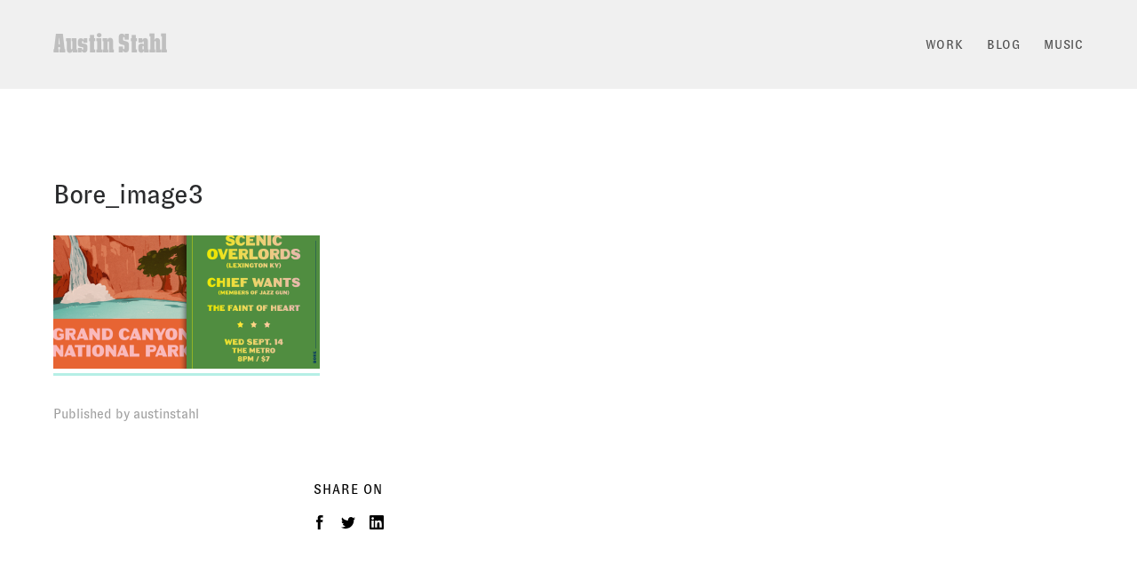

--- FILE ---
content_type: text/html; charset=UTF-8
request_url: https://www.austinstahl.com/bore_image3
body_size: 13147
content:
<!DOCTYPE html>
<html lang="en-US" data-semplice="4.4.10">
	<head>
		<meta charset="UTF-8" />
		<meta name="viewport" content="width=device-width, initial-scale=1.0, maximum-scale=1.0" />
		<title>Bore_image3 - Austin Stahl</title>
<meta name='robots' content='max-image-preview:large' />
<link rel='dns-prefetch' href='//stats.wp.com' />
<link rel='dns-prefetch' href='//v0.wordpress.com' />
<link rel='preconnect' href='//i0.wp.com' />
<link rel='preconnect' href='//c0.wp.com' />
<link rel="alternate" title="oEmbed (JSON)" type="application/json+oembed" href="https://www.austinstahl.com/wp-json/oembed/1.0/embed?url=https%3A%2F%2Fwww.austinstahl.com%2Fbore_image3" />
<link rel="alternate" title="oEmbed (XML)" type="text/xml+oembed" href="https://www.austinstahl.com/wp-json/oembed/1.0/embed?url=https%3A%2F%2Fwww.austinstahl.com%2Fbore_image3&#038;format=xml" />
<style id='wp-img-auto-sizes-contain-inline-css' type='text/css'>
img:is([sizes=auto i],[sizes^="auto," i]){contain-intrinsic-size:3000px 1500px}
/*# sourceURL=wp-img-auto-sizes-contain-inline-css */
</style>
<style id='wp-emoji-styles-inline-css' type='text/css'>

	img.wp-smiley, img.emoji {
		display: inline !important;
		border: none !important;
		box-shadow: none !important;
		height: 1em !important;
		width: 1em !important;
		margin: 0 0.07em !important;
		vertical-align: -0.1em !important;
		background: none !important;
		padding: 0 !important;
	}
/*# sourceURL=wp-emoji-styles-inline-css */
</style>
<style id='wp-block-library-inline-css' type='text/css'>
:root{--wp-block-synced-color:#7a00df;--wp-block-synced-color--rgb:122,0,223;--wp-bound-block-color:var(--wp-block-synced-color);--wp-editor-canvas-background:#ddd;--wp-admin-theme-color:#007cba;--wp-admin-theme-color--rgb:0,124,186;--wp-admin-theme-color-darker-10:#006ba1;--wp-admin-theme-color-darker-10--rgb:0,107,160.5;--wp-admin-theme-color-darker-20:#005a87;--wp-admin-theme-color-darker-20--rgb:0,90,135;--wp-admin-border-width-focus:2px}@media (min-resolution:192dpi){:root{--wp-admin-border-width-focus:1.5px}}.wp-element-button{cursor:pointer}:root .has-very-light-gray-background-color{background-color:#eee}:root .has-very-dark-gray-background-color{background-color:#313131}:root .has-very-light-gray-color{color:#eee}:root .has-very-dark-gray-color{color:#313131}:root .has-vivid-green-cyan-to-vivid-cyan-blue-gradient-background{background:linear-gradient(135deg,#00d084,#0693e3)}:root .has-purple-crush-gradient-background{background:linear-gradient(135deg,#34e2e4,#4721fb 50%,#ab1dfe)}:root .has-hazy-dawn-gradient-background{background:linear-gradient(135deg,#faaca8,#dad0ec)}:root .has-subdued-olive-gradient-background{background:linear-gradient(135deg,#fafae1,#67a671)}:root .has-atomic-cream-gradient-background{background:linear-gradient(135deg,#fdd79a,#004a59)}:root .has-nightshade-gradient-background{background:linear-gradient(135deg,#330968,#31cdcf)}:root .has-midnight-gradient-background{background:linear-gradient(135deg,#020381,#2874fc)}:root{--wp--preset--font-size--normal:16px;--wp--preset--font-size--huge:42px}.has-regular-font-size{font-size:1em}.has-larger-font-size{font-size:2.625em}.has-normal-font-size{font-size:var(--wp--preset--font-size--normal)}.has-huge-font-size{font-size:var(--wp--preset--font-size--huge)}.has-text-align-center{text-align:center}.has-text-align-left{text-align:left}.has-text-align-right{text-align:right}.has-fit-text{white-space:nowrap!important}#end-resizable-editor-section{display:none}.aligncenter{clear:both}.items-justified-left{justify-content:flex-start}.items-justified-center{justify-content:center}.items-justified-right{justify-content:flex-end}.items-justified-space-between{justify-content:space-between}.screen-reader-text{border:0;clip-path:inset(50%);height:1px;margin:-1px;overflow:hidden;padding:0;position:absolute;width:1px;word-wrap:normal!important}.screen-reader-text:focus{background-color:#ddd;clip-path:none;color:#444;display:block;font-size:1em;height:auto;left:5px;line-height:normal;padding:15px 23px 14px;text-decoration:none;top:5px;width:auto;z-index:100000}html :where(.has-border-color){border-style:solid}html :where([style*=border-top-color]){border-top-style:solid}html :where([style*=border-right-color]){border-right-style:solid}html :where([style*=border-bottom-color]){border-bottom-style:solid}html :where([style*=border-left-color]){border-left-style:solid}html :where([style*=border-width]){border-style:solid}html :where([style*=border-top-width]){border-top-style:solid}html :where([style*=border-right-width]){border-right-style:solid}html :where([style*=border-bottom-width]){border-bottom-style:solid}html :where([style*=border-left-width]){border-left-style:solid}html :where(img[class*=wp-image-]){height:auto;max-width:100%}:where(figure){margin:0 0 1em}html :where(.is-position-sticky){--wp-admin--admin-bar--position-offset:var(--wp-admin--admin-bar--height,0px)}@media screen and (max-width:600px){html :where(.is-position-sticky){--wp-admin--admin-bar--position-offset:0px}}

/*# sourceURL=wp-block-library-inline-css */
</style><style id='global-styles-inline-css' type='text/css'>
:root{--wp--preset--aspect-ratio--square: 1;--wp--preset--aspect-ratio--4-3: 4/3;--wp--preset--aspect-ratio--3-4: 3/4;--wp--preset--aspect-ratio--3-2: 3/2;--wp--preset--aspect-ratio--2-3: 2/3;--wp--preset--aspect-ratio--16-9: 16/9;--wp--preset--aspect-ratio--9-16: 9/16;--wp--preset--color--black: #000000;--wp--preset--color--cyan-bluish-gray: #abb8c3;--wp--preset--color--white: #ffffff;--wp--preset--color--pale-pink: #f78da7;--wp--preset--color--vivid-red: #cf2e2e;--wp--preset--color--luminous-vivid-orange: #ff6900;--wp--preset--color--luminous-vivid-amber: #fcb900;--wp--preset--color--light-green-cyan: #7bdcb5;--wp--preset--color--vivid-green-cyan: #00d084;--wp--preset--color--pale-cyan-blue: #8ed1fc;--wp--preset--color--vivid-cyan-blue: #0693e3;--wp--preset--color--vivid-purple: #9b51e0;--wp--preset--gradient--vivid-cyan-blue-to-vivid-purple: linear-gradient(135deg,rgb(6,147,227) 0%,rgb(155,81,224) 100%);--wp--preset--gradient--light-green-cyan-to-vivid-green-cyan: linear-gradient(135deg,rgb(122,220,180) 0%,rgb(0,208,130) 100%);--wp--preset--gradient--luminous-vivid-amber-to-luminous-vivid-orange: linear-gradient(135deg,rgb(252,185,0) 0%,rgb(255,105,0) 100%);--wp--preset--gradient--luminous-vivid-orange-to-vivid-red: linear-gradient(135deg,rgb(255,105,0) 0%,rgb(207,46,46) 100%);--wp--preset--gradient--very-light-gray-to-cyan-bluish-gray: linear-gradient(135deg,rgb(238,238,238) 0%,rgb(169,184,195) 100%);--wp--preset--gradient--cool-to-warm-spectrum: linear-gradient(135deg,rgb(74,234,220) 0%,rgb(151,120,209) 20%,rgb(207,42,186) 40%,rgb(238,44,130) 60%,rgb(251,105,98) 80%,rgb(254,248,76) 100%);--wp--preset--gradient--blush-light-purple: linear-gradient(135deg,rgb(255,206,236) 0%,rgb(152,150,240) 100%);--wp--preset--gradient--blush-bordeaux: linear-gradient(135deg,rgb(254,205,165) 0%,rgb(254,45,45) 50%,rgb(107,0,62) 100%);--wp--preset--gradient--luminous-dusk: linear-gradient(135deg,rgb(255,203,112) 0%,rgb(199,81,192) 50%,rgb(65,88,208) 100%);--wp--preset--gradient--pale-ocean: linear-gradient(135deg,rgb(255,245,203) 0%,rgb(182,227,212) 50%,rgb(51,167,181) 100%);--wp--preset--gradient--electric-grass: linear-gradient(135deg,rgb(202,248,128) 0%,rgb(113,206,126) 100%);--wp--preset--gradient--midnight: linear-gradient(135deg,rgb(2,3,129) 0%,rgb(40,116,252) 100%);--wp--preset--font-size--small: 13px;--wp--preset--font-size--medium: 20px;--wp--preset--font-size--large: 36px;--wp--preset--font-size--x-large: 42px;--wp--preset--spacing--20: 0.44rem;--wp--preset--spacing--30: 0.67rem;--wp--preset--spacing--40: 1rem;--wp--preset--spacing--50: 1.5rem;--wp--preset--spacing--60: 2.25rem;--wp--preset--spacing--70: 3.38rem;--wp--preset--spacing--80: 5.06rem;--wp--preset--shadow--natural: 6px 6px 9px rgba(0, 0, 0, 0.2);--wp--preset--shadow--deep: 12px 12px 50px rgba(0, 0, 0, 0.4);--wp--preset--shadow--sharp: 6px 6px 0px rgba(0, 0, 0, 0.2);--wp--preset--shadow--outlined: 6px 6px 0px -3px rgb(255, 255, 255), 6px 6px rgb(0, 0, 0);--wp--preset--shadow--crisp: 6px 6px 0px rgb(0, 0, 0);}:where(.is-layout-flex){gap: 0.5em;}:where(.is-layout-grid){gap: 0.5em;}body .is-layout-flex{display: flex;}.is-layout-flex{flex-wrap: wrap;align-items: center;}.is-layout-flex > :is(*, div){margin: 0;}body .is-layout-grid{display: grid;}.is-layout-grid > :is(*, div){margin: 0;}:where(.wp-block-columns.is-layout-flex){gap: 2em;}:where(.wp-block-columns.is-layout-grid){gap: 2em;}:where(.wp-block-post-template.is-layout-flex){gap: 1.25em;}:where(.wp-block-post-template.is-layout-grid){gap: 1.25em;}.has-black-color{color: var(--wp--preset--color--black) !important;}.has-cyan-bluish-gray-color{color: var(--wp--preset--color--cyan-bluish-gray) !important;}.has-white-color{color: var(--wp--preset--color--white) !important;}.has-pale-pink-color{color: var(--wp--preset--color--pale-pink) !important;}.has-vivid-red-color{color: var(--wp--preset--color--vivid-red) !important;}.has-luminous-vivid-orange-color{color: var(--wp--preset--color--luminous-vivid-orange) !important;}.has-luminous-vivid-amber-color{color: var(--wp--preset--color--luminous-vivid-amber) !important;}.has-light-green-cyan-color{color: var(--wp--preset--color--light-green-cyan) !important;}.has-vivid-green-cyan-color{color: var(--wp--preset--color--vivid-green-cyan) !important;}.has-pale-cyan-blue-color{color: var(--wp--preset--color--pale-cyan-blue) !important;}.has-vivid-cyan-blue-color{color: var(--wp--preset--color--vivid-cyan-blue) !important;}.has-vivid-purple-color{color: var(--wp--preset--color--vivid-purple) !important;}.has-black-background-color{background-color: var(--wp--preset--color--black) !important;}.has-cyan-bluish-gray-background-color{background-color: var(--wp--preset--color--cyan-bluish-gray) !important;}.has-white-background-color{background-color: var(--wp--preset--color--white) !important;}.has-pale-pink-background-color{background-color: var(--wp--preset--color--pale-pink) !important;}.has-vivid-red-background-color{background-color: var(--wp--preset--color--vivid-red) !important;}.has-luminous-vivid-orange-background-color{background-color: var(--wp--preset--color--luminous-vivid-orange) !important;}.has-luminous-vivid-amber-background-color{background-color: var(--wp--preset--color--luminous-vivid-amber) !important;}.has-light-green-cyan-background-color{background-color: var(--wp--preset--color--light-green-cyan) !important;}.has-vivid-green-cyan-background-color{background-color: var(--wp--preset--color--vivid-green-cyan) !important;}.has-pale-cyan-blue-background-color{background-color: var(--wp--preset--color--pale-cyan-blue) !important;}.has-vivid-cyan-blue-background-color{background-color: var(--wp--preset--color--vivid-cyan-blue) !important;}.has-vivid-purple-background-color{background-color: var(--wp--preset--color--vivid-purple) !important;}.has-black-border-color{border-color: var(--wp--preset--color--black) !important;}.has-cyan-bluish-gray-border-color{border-color: var(--wp--preset--color--cyan-bluish-gray) !important;}.has-white-border-color{border-color: var(--wp--preset--color--white) !important;}.has-pale-pink-border-color{border-color: var(--wp--preset--color--pale-pink) !important;}.has-vivid-red-border-color{border-color: var(--wp--preset--color--vivid-red) !important;}.has-luminous-vivid-orange-border-color{border-color: var(--wp--preset--color--luminous-vivid-orange) !important;}.has-luminous-vivid-amber-border-color{border-color: var(--wp--preset--color--luminous-vivid-amber) !important;}.has-light-green-cyan-border-color{border-color: var(--wp--preset--color--light-green-cyan) !important;}.has-vivid-green-cyan-border-color{border-color: var(--wp--preset--color--vivid-green-cyan) !important;}.has-pale-cyan-blue-border-color{border-color: var(--wp--preset--color--pale-cyan-blue) !important;}.has-vivid-cyan-blue-border-color{border-color: var(--wp--preset--color--vivid-cyan-blue) !important;}.has-vivid-purple-border-color{border-color: var(--wp--preset--color--vivid-purple) !important;}.has-vivid-cyan-blue-to-vivid-purple-gradient-background{background: var(--wp--preset--gradient--vivid-cyan-blue-to-vivid-purple) !important;}.has-light-green-cyan-to-vivid-green-cyan-gradient-background{background: var(--wp--preset--gradient--light-green-cyan-to-vivid-green-cyan) !important;}.has-luminous-vivid-amber-to-luminous-vivid-orange-gradient-background{background: var(--wp--preset--gradient--luminous-vivid-amber-to-luminous-vivid-orange) !important;}.has-luminous-vivid-orange-to-vivid-red-gradient-background{background: var(--wp--preset--gradient--luminous-vivid-orange-to-vivid-red) !important;}.has-very-light-gray-to-cyan-bluish-gray-gradient-background{background: var(--wp--preset--gradient--very-light-gray-to-cyan-bluish-gray) !important;}.has-cool-to-warm-spectrum-gradient-background{background: var(--wp--preset--gradient--cool-to-warm-spectrum) !important;}.has-blush-light-purple-gradient-background{background: var(--wp--preset--gradient--blush-light-purple) !important;}.has-blush-bordeaux-gradient-background{background: var(--wp--preset--gradient--blush-bordeaux) !important;}.has-luminous-dusk-gradient-background{background: var(--wp--preset--gradient--luminous-dusk) !important;}.has-pale-ocean-gradient-background{background: var(--wp--preset--gradient--pale-ocean) !important;}.has-electric-grass-gradient-background{background: var(--wp--preset--gradient--electric-grass) !important;}.has-midnight-gradient-background{background: var(--wp--preset--gradient--midnight) !important;}.has-small-font-size{font-size: var(--wp--preset--font-size--small) !important;}.has-medium-font-size{font-size: var(--wp--preset--font-size--medium) !important;}.has-large-font-size{font-size: var(--wp--preset--font-size--large) !important;}.has-x-large-font-size{font-size: var(--wp--preset--font-size--x-large) !important;}
/*# sourceURL=global-styles-inline-css */
</style>

<style id='classic-theme-styles-inline-css' type='text/css'>
/*! This file is auto-generated */
.wp-block-button__link{color:#fff;background-color:#32373c;border-radius:9999px;box-shadow:none;text-decoration:none;padding:calc(.667em + 2px) calc(1.333em + 2px);font-size:1.125em}.wp-block-file__button{background:#32373c;color:#fff;text-decoration:none}
/*# sourceURL=/wp-includes/css/classic-themes.min.css */
</style>
<link rel='stylesheet' id='semplice-stylesheet-css' href='https://www.austinstahl.com/wp-content/themes/semplice4/style.css?ver=4.4.10' type='text/css' media='all' />
<link rel='stylesheet' id='semplice-frontend-stylesheet-css' href='https://www.austinstahl.com/wp-content/themes/semplice4/assets/css/frontend.min.css?ver=4.4.10' type='text/css' media='all' />
<link rel='stylesheet' id='mediaelement-css' href='https://c0.wp.com/c/6.9/wp-includes/js/mediaelement/mediaelementplayer-legacy.min.css' type='text/css' media='all' />
<style id='wp-typography-safari-font-workaround-inline-css' type='text/css'>
body {-webkit-font-feature-settings: "liga";font-feature-settings: "liga";-ms-font-feature-settings: normal;}
/*# sourceURL=wp-typography-safari-font-workaround-inline-css */
</style>
<script type="text/javascript" src="https://c0.wp.com/c/6.9/wp-includes/js/jquery/jquery.min.js" id="jquery-core-js"></script>
<script type="text/javascript" src="https://c0.wp.com/c/6.9/wp-includes/js/jquery/jquery-migrate.min.js" id="jquery-migrate-js"></script>
<link rel="https://api.w.org/" href="https://www.austinstahl.com/wp-json/" /><link rel="alternate" title="JSON" type="application/json" href="https://www.austinstahl.com/wp-json/wp/v2/media/382" /><link rel="EditURI" type="application/rsd+xml" title="RSD" href="https://www.austinstahl.com/xmlrpc.php?rsd" />
<meta name="generator" content="WordPress 6.9" />
<link rel="canonical" href="https://www.austinstahl.com/bore_image3" />
<link rel='shortlink' href='https://wp.me/aaBY4a-6a' />
	<style>img#wpstats{display:none}</style>
		<style type="text/css" id="semplice-webfonts-selfhosted">@font-face {
font-family: 'RhodyWeb';
src: url('//www.austinstahl.com/wp-content/uploads/2018/12/Rhody-Bold.woff2')  format('woff2'), 
url('//www.austinstahl.com/wp-content/uploads/2018/12/Rhody-Bold.woff') format('woff');
}@font-face {
font-family: 'GT-Zirkon-Regular';
src: url('//www.austinstahl.com/wp-content/uploads/2018/12/GT-Zirkon-Regular.woff2') format('woff2'), 
url('//www.austinstahl.com/wp-content/uploads/2018/12/GT-Zirkon-Regular.woff') format('woff');}@font-face {
font-family: 'ElenaWebBasic';
src: url('//www.austinstahl.com/wp-content/uploads/2018/12/ElenaWebBasicRegular.woff2') format('woff2'), 
url('//www.austinstahl.com/wp-content/uploads/2018/12/ElenaWebBasicRegular.woff') format('woff');
font-weight: 400;
font-style: normal;
}@font-face {
font-family: 'ElenaWebBasic';
src: url('//www.austinstahl.com/wp-content/uploads/2018/12/ElenaWebBasicRegularItalic.woff2') format('woff2'), 
url('//www.austinstahl.com/wp-content/uploads/2018/12/ElenaWebBasicRegularItalic.woff') format('woff');font-weight: 400;
font-style: italic;
}@font-face {
font-family: 'ElenaWebBasic';
src: url('//www.austinstahl.com/wp-content/uploads/2018/12/ElenaWebBasicBold.woff2') format('woff2'), 
url('//www.austinstahl.com/wp-content/uploads/2018/12/ElenaWebBasicBold.woff') format('woff');font-weight: 700;
font-style: normal;
}@font-face {
font-family: 'ElenaWebBasic';
src: url('//www.austinstahl.com/wp-content/uploads/2018/12/ElenaWebBasicBoldItalic.woff2') format('woff2'), 
url('//www.austinstahl.com/wp-content/uploads/2018/12/ElenaWebBasicBoldItalic.woff') format('woff');font-weight: 700;
font-style: italic;}</style><style type="text/css" id="semplice-webfonts-css">.font_ys71dh5cs, [data-font="font_ys71dh5cs"], [data-font="font_ys71dh5cs"] li a {font-family: "RhodyWeb", sans-serif;font-weight: 400;font-style: normal;}.font_1adzocmtd, [data-font="font_1adzocmtd"], [data-font="font_1adzocmtd"] li a, #content-holder h2, #content-holder h5, #content-holder h6 {font-family: "GT-Zirkon-Regular", sans-serif;font-weight: normal;font-style: normal;}.font_pw5vekmjx, [data-font="font_pw5vekmjx"], [data-font="font_pw5vekmjx"] li a, #content-holder h4, #content-holder p, #content-holder li {font-family: "ElenaWebBasic", serif;font-weight: normal;font-style: normal;}.font_sj1nrwzat, [data-font="font_sj1nrwzat"], [data-font="font_sj1nrwzat"] li a {font-family: "ElenaWebBasic", serif;font-weight: normal;font-style: italic;}.font_jiha1wztg, [data-font="font_jiha1wztg"], [data-font="font_jiha1wztg"] li a, #content-holder h1, #content-holder h3 {font-family: "ElenaWebBasic", serif;font-weight: 700;font-style: normal;}.font_clrdfe8ih, [data-font="font_clrdfe8ih"], [data-font="font_clrdfe8ih"] li a {font-family: "ElenaWebBasic", serif;font-weight: 700;font-style: italic;}</style>
		<style type="text/css" id="semplice-custom-css">
			
				@media screen and (min-width: 1170px) {
					.container-fluid, .container, .admin-container {
						padding: 0 3.33333rem 0 3.33333rem;
					}
				}
			.container {
			max-width: 1290px;
		}
			#content-holder h1 { font-size: 1.7777777777777777rem;line-height: 1.9444444444444444rem;}#content-holder h2 { font-size: 1.6666666666666667rem;line-height: 1.7777777777777777rem;letter-spacing: -0.022222222222222223rem;}#content-holder h3 { font-size: 1.2222222222222223rem;line-height: 1.4444444444444444rem;}#content-holder h4 { font-size: 1.2222222222222223rem;line-height: 1.4444444444444444rem;}#content-holder h5 { font-size: 1rem;line-height: 1.4444444444444444rem;letter-spacing: 0.03888888888888889rem;}#content-holder h6 { font-size: 0.7777777777777778rem;line-height: 1rem;letter-spacing: 0rem;}#content-holder p, #content-holder li { line-height: 1.5555555555556;}#content-holder .is-content p { margin-bottom: 1.5555555555556em; }@media screen and (min-width: 992px) and (max-width: 1169.98px) { #content-holder h1 { font-size: 1.64rem; line-height: 1.79rem; }#content-holder h2 { font-size: 1.53rem; line-height: 1.64rem; }#content-holder h3 { font-size: 1.17rem; line-height: 1.39rem; }#content-holder h4 { font-size: 1.17rem; line-height: 1.39rem; }#content-holder h5 { font-size: 1rem; line-height: 1.44rem; }#content-holder h6 { font-size: 0.78rem; line-height: 1rem; }}@media screen and (min-width: 768px) and (max-width: 991.98px) { #content-holder h1 { font-size: 1.53rem; line-height: 1.67rem; }#content-holder h2 { font-size: 1.47rem; line-height: 1.56rem; }#content-holder h3 { font-size: 1.12rem; line-height: 1.33rem; }#content-holder h4 { font-size: 1.12rem; line-height: 1.33rem; }#content-holder h5 { font-size: 1rem; line-height: 1.44rem; }#content-holder h6 { font-size: 0.78rem; line-height: 1rem; }}@media screen and (min-width: 544px) and (max-width: 767.98px) { #content-holder h1 { font-size: 1.46rem; line-height: 1.59rem; }#content-holder h2 { font-size: 1.4rem; line-height: 1.49rem; }#content-holder h3 { font-size: 1.1rem; line-height: 1.3rem; }#content-holder h4 { font-size: 1.1rem; line-height: 1.3rem; }#content-holder h5 { font-size: 1rem; line-height: 1.44rem; }#content-holder h6 { font-size: 0.78rem; line-height: 1rem; }}@media screen and (max-width: 543.98px) { #content-holder h1 { font-size: 1.39rem; line-height: 1.52rem; }#content-holder h2 { font-size: 1.33rem; line-height: 1.42rem; }#content-holder h3 { font-size: 1.08rem; line-height: 1.27rem; }#content-holder h4 { font-size: 1.08rem; line-height: 1.27rem; }#content-holder h5 { font-size: 1rem; line-height: 1.44rem; }#content-holder h6 { font-size: 0.78rem; line-height: 1rem; }}
			
			
		.project-panel {
			background: #f5f5f5;
			padding: 2.5rem 0rem;
		}
		.pp-thumbs {
			margin-bottom: -1.666666666666667rem;
		}
		#content-holder .panel-label, .projectpanel-preview .panel-label {
			color: #4d4d4d;
			font-size: 0.8333333333333334rem;
			text-transform: uppercase;
			padding-left: 0rem;
			padding-bottom: 1.666666666666667rem;
			text-align: left;
			line-height: 1;
		}
		.project-panel .pp-title {
			padding: 0.4444444444444444rem 0rem 1.666666666666667rem 0rem;
		}
		.project-panel .pp-title a {
			color: #999999; 
			font-size: 0.7222222222222222rem; 
			text-transform: none;
		} 
		.project-panel .pp-title span {
			color: #999999;
			font-size: 0.7222222222222222rem;
			text-transform: none;
		}
	
			.is-content { color: #4d4d4d; }a { color: #000000; }a:hover { color: #8bd6c8; }.logo {
  -webkit-font-feature-settings: "ss09" 1;
  -moz-font-feature-settings:    "ss09" 1;
  -ms-font-feature-settings:     "ss09" 1;
  font-feature-settings:         "ss09" 1;
}

p {
  -webkit-hyphens: manual;
  -moz-hyphens: manual;
  -ms-hyphens: manual;
  hyphens: manual;
}

p a {
  text-decoration: none;
  border-bottom: 3px solid #b6efe6;
}

.footerlinks a, .pp-title a {
  border-bottom: 0px;
}

.wp-block-image figcaption {
  font-family: "GT-Zirkon-Regular", sans-serif;
  text-align: left;
  letter-spacing: 0.1px;
  font-size: 14px;
}

/* blog alignment fix 
.post .row {
	justify-content: left !important;}
} 

.post .featured-image {
  	text-align: left!important;
  	margin-bottom: 2rem;
}

.post .featured-image img {
  float: left!important;
}
/* end blog alignment fix */


/* blog posts text */
.title-meta-date {
    border-bottom: 0px;
	text-transform: uppercase;
}

.post .post-heading h2 {
     margin-top: .7rem;
}
/* end blog posts text */

.thumb .thumb-inner .thumb-hover .thumb-hover-meta p {
    line-height: 1;
	-webkit-font-feature-settings: "ss09" 1;
  	-moz-font-feature-settings:    "ss09" 1;
  	-ms-font-feature-settings:     "ss09" 1;
  	font-feature-settings:         "ss09" 1;
}

.thumb .thumb-inner .thumb-hover .thumb-hover-meta span {
    line-height: 1;
}
  
.project-panel .pp-thumb p.pp-title {
  line-height: 0.9;
}

#content-holder p.pp-title {  
  line-height: 0.9;
}
  
/* for blog shortcodes */
.display-posts-listing .listing-item {
	overflow: hidden; 
	margin-bottom: 50px;
	width: 100%;
 	max-width: 700px;
}

.display-posts-listing .title {
	display: block;
}


.listing-item a.title {
	font-family: "GT-Zirkon-Regular", sans-serif;
  	font-size: 1.5rem;
  	letter-spacing: -0.25px;
    line-height: 1.3;
}

.excerpt {
 	display: block;
 	font-family:  "ElenaWebBasic", serif;
}

.listing-item .date {
 	font-family: "GT-Zirkon-Regular", sans-serif;
  	font-size: 0.75rem;
  	text-transform: uppercase;
  	color: #bfbfbf;
}

.listing-item .category-display a {
 	font-family: "GT-Zirkon-Regular", sans-serif;
  	font-size: 0.75rem;
  	text-transform: uppercase;
  	color: #999;
  	letter-spacing: 0.25px;
}
/* end blog shortcodes style */
@media screen and (max-width: 543.98px){.post .column {
  width: 100% !important;
  max-width: 100% !important;
  flex-basis: 100% !important;
}}#nprogress .bar { background: #bfbfbf; }.back-to-top a svg { fill: #bfbfbf; }
		</style>
	
		<style type="text/css" id="382-post-css">
			.is-frontend .post .row, #semplice-content .post .row { justify-content: left; }.post .post-heading p a, .post .post-heading p span { font-size: 0.7777777777777778rem; }.post .post-heading h2 { text-align: left; }#comments .comments-title { font-family: "GT-Zirkon-Regular", sans-serif;font-style: normal; }#comments .comments .comment .comment-author cite, #comments .comments .comment .comment-author cite a { font-family: "GT-Zirkon-Regular", sans-serif;font-style: normal; }#comments .comments .comment .comment-meta a { font-family: "GT-Zirkon-Regular", sans-serif;font-style: normal; }#comments .comments .comment p { font-family: "GT-Zirkon-Regular", sans-serif;font-style: normal; }
					#comments form#commentform input, #comments form#commentform #submit, #comments form#commentform textarea,
					#comments form#commentform input:hover, #comments form#commentform #submit:hover, #comments form#commentform textarea:hover,
					#comments form#commentform input:focus, #comments form#commentform #submit:focus, #comments form#commentform textarea:focus {
				}#content-382 #share-holder .share-box .share-icon svg { height: 0.8888888888888888rem; }#content-382 #share-holder .share-box .share-icon a { padding: 0 0.4444444444444444rem; }#content-382 #share-holder .share-box  .share-icons-wrapper p { font-family: "GT-Zirkon-Regular", sans-serif;font-style: normal; }#content-382 #section_7d7117e22 {padding-top: 1.3333333333333333rem;padding-bottom: 2.7777777777777777rem;background-color: #f0f0f0;}
			.nav_uf9p2emoo { background-color: rgba(240, 240, 240, 1);; }.nav_uf9p2emoo { height: 5.555555555555555rem; }.is-frontend #content-382 .sections { margin-top: 5.555555555555555rem; }.nav_uf9p2emoo .navbar-inner .logo a { color: #bfbfbf; }.nav_uf9p2emoo .navbar-inner .logo a { font-size: 1.7777777777777777rem; }.logo a { text-transform: none; }.logo a { letter-spacing: 0.011111111111111112rem; }.nav_uf9p2emoo .navbar-inner .hamburger { align-items: center; }.nav_uf9p2emoo .navbar-inner .hamburger a.menu-icon span { background-color: #bfbfbf; }.nav_uf9p2emoo .navbar-inner .hamburger a.menu-icon { width: 24; }.nav_uf9p2emoo .navbar-inner .hamburger a.menu-icon span { height: 2px; }.nav_uf9p2emoo .navbar-inner .hamburger a.open-menu span::before { transform: translateY(-6px); }.nav_uf9p2emoo .navbar-inner .hamburger a.open-menu span::after { transform: translateY(6px); }.nav_uf9p2emoo .navbar-inner .hamburger a.open-menu:hover span::before { transform: translateY(-8px); }.nav_uf9p2emoo .navbar-inner .hamburger a.open-menu:hover span::after { transform: translateY(8px); }.nav_uf9p2emoo .navbar-inner .hamburger a.menu-icon { height: 14px; }.nav_uf9p2emoo .navbar-inner .hamburger a.menu-icon span { margin-top: 7px; }.nav_uf9p2emoo .navbar-inner nav ul li a span { font-size: 0.7777777777777778rem; }.nav_uf9p2emoo .navbar-inner nav ul li a span { color: #4d4d4d; }.nav_uf9p2emoo .navbar-inner nav ul li a { padding-left: 0.72222222222222rem; }.nav_uf9p2emoo .navbar-inner nav ul li a { padding-right: 0.72222222222222rem; }.nav_uf9p2emoo .navbar-inner nav ul li a span { text-transform: uppercase; }.nav_uf9p2emoo .navbar-inner nav ul li a span { letter-spacing: 0.044444444444444446rem; }.nav_uf9p2emoo .navbar-inner nav ul li a:hover span, .navbar-inner nav ul li.current-menu-item a span, .navbar-inner nav ul li.current_page_item a span, .nav_uf9p2emoo .navbar-inner nav ul li.wrap-focus a span { color: #8bd6c8; }.nav_uf9p2emoo .navbar-inner nav ul li.current-menu-item a span { color: #8bd6c8; }.nav_uf9p2emoo .navbar-inner nav ul li.current_page_item a span { color: #8bd6c8; }[data-post-type="project"] .navbar-inner nav ul li.portfolio-grid a span, [data-post-type="post"] .navbar-inner nav ul li.blog-overview a span { color: #8bd6c8; }#overlay-menu { background-color: rgba(245, 245, 245, 1); }#overlay-menu .overlay-menu-inner nav { padding-top: 1rem; }#overlay-menu .overlay-menu-inner nav { text-align: right; }#overlay-menu .overlay-menu-inner nav ul li a span { font-size: 1.4444444444444444rem; }#overlay-menu .overlay-menu-inner nav ul li a { padding-top: 0.38888888888889rem; }#overlay-menu .overlay-menu-inner nav ul li a { padding-bottom: 0.38888888888889rem; }#overlay-menu .overlay-menu-inner nav ul li a span { text-transform: uppercase; }@media screen and (min-width: 992px) and (max-width: 1169.98px) { .nav_uf9p2emoo .navbar-inner .hamburger a.menu-icon { height: 14px; }.nav_uf9p2emoo .navbar-inner .hamburger a.menu-icon span { margin-top: 7px; }}@media screen and (min-width: 768px) and (max-width: 991.98px) { .nav_uf9p2emoo .navbar-inner .hamburger a.menu-icon { height: 14px; }.nav_uf9p2emoo .navbar-inner .hamburger a.menu-icon span { margin-top: 7px; }}@media screen and (min-width: 544px) and (max-width: 767.98px) { .nav_uf9p2emoo .navbar-inner .hamburger a.menu-icon { height: 14px; }.nav_uf9p2emoo .navbar-inner .hamburger a.menu-icon span { margin-top: 7px; }}@media screen and (max-width: 543.98px) { .nav_uf9p2emoo .navbar-inner .hamburger a.menu-icon { height: 14px; }.nav_uf9p2emoo .navbar-inner .hamburger a.menu-icon span { margin-top: 7px; }}
		</style>
			<style>html{margin-top:0px!important;}#wpadminbar{top:auto!important;bottom:0;}</style>
		
<script async src="https://www.googletagmanager.com/gtag/js?id=UA-132744730-1"></script>
<script>
  window.dataLayer = window.dataLayer || [];
  function gtag(){dataLayer.push(arguments);}
  gtag('js', new Date());

  gtag('config', 'UA-132744730-1');
</script>
<link rel="shortcut icon" type="image/png" href="https://i0.wp.com/www.austinstahl.com/wp-content/uploads/2019/01/ASfavicon.png?fit=32%2C32&ssl=1" sizes="32x32">	</head>
	<body data-rsssl=1 class="attachment wp-singular attachment-template-default single single-attachment postid-382 attachmentid-382 attachment-png wp-theme-semplice4 is-frontend static-mode static-transitions mejs-semplice-ui" data-post-type="attachment" data-post-id="382">
		<div id="content-holder" data-active-post="382">
			
						<header class="nav_uf9p2emoo semplice-navbar active-navbar non-sticky-nav " data-cover-transparent="disabled" data-bg-overlay-visibility="visible"data-mobile-fallback="enabled">
							<div class="container" data-nav="logo-left-menu-right">
								<div class="navbar-inner menu-type-text" data-xl-width="12" data-navbar-type="container">
									<div class="logo navbar-left" data-font="font_ys71dh5cs"><a href="https://www.austinstahl.com" title="Austin Stahl">Austin Stahl</a></div>
									<nav class="standard navbar-right" data-font="font_1adzocmtd"><ul class="menu"><li class="menu-item menu-item-type-post_type menu-item-object-page menu-item-35"><a href="https://www.austinstahl.com/work"><span>Work</span></a></li>
<li class="menu-item menu-item-type-post_type menu-item-object-page menu-item-28"><a href="https://www.austinstahl.com/blog"><span>Blog</span></a></li>
<li class="menu-item menu-item-type-post_type menu-item-object-page menu-item-42"><a href="https://www.austinstahl.com/music"><span>Music</span></a></li>
</ul></nav>
									<div class="hamburger navbar-right semplice-menu"><a class="open-menu menu-icon"><span></span></a></div>
								</div>
							</div>
						</header>
						
				<div id="overlay-menu">
					<div class="overlay-menu-inner" data-xl-width="12">
						<nav class="overlay-nav" data-justify="right" data-align="align-top" data-font="font_1adzocmtd">
							<ul class="container"><li class="menu-item menu-item-type-post_type menu-item-object-page menu-item-35"><a href="https://www.austinstahl.com/work"><span>Work</span></a></li>
<li class="menu-item menu-item-type-post_type menu-item-object-page menu-item-28"><a href="https://www.austinstahl.com/blog"><span>Blog</span></a></li>
<li class="menu-item menu-item-type-post_type menu-item-object-page menu-item-42"><a href="https://www.austinstahl.com/music"><span>Music</span></a></li>
</ul>
						</nav>
					</div>
				</div>
			
					
			<div id="content-382" class="content-container active-content  hide-on-init">
				<div class="transition-wrap">
					<div class="sections">
						<div class="posts">
					<section class="post is-content post-382 attachment type-attachment status-inherit hentry">
						
			<div class="container">
				<div class="row">
					<div class="column" data-xl-width="7" data-md-width="11" data-sm-width="12" data-xs-width="12">
						<div class="post-heading">
							
							<h2><a href="https://www.austinstahl.com/bore_image3">Bore_​image3</a></h2>
						</div>
						<div class="post-content">
							<p class="attachment"><a href="https://i0.wp.com/www.austinstahl.com/wp-content/uploads/2020/12/Bore_image3.png?ssl=1"><img loading="lazy" decoding="async" width="300" height="150" src="https://i0.wp.com/www.austinstahl.com/wp-content/uploads/2020/12/Bore_image3.png?fit=300%2C150&amp;ssl=1" class="attachment-medium size-medium" alt srcset="https://i0.wp.com/www.austinstahl.com/wp-content/uploads/2020/12/Bore_image3.png?w=1440&amp;ssl=1 1440w, https://i0.wp.com/www.austinstahl.com/wp-content/uploads/2020/12/Bore_image3.png?resize=300%2C150&amp;ssl=1 300w, https://i0.wp.com/www.austinstahl.com/wp-content/uploads/2020/12/Bore_image3.png?resize=1024%2C512&amp;ssl=1 1024w, https://i0.wp.com/www.austinstahl.com/wp-content/uploads/2020/12/Bore_image3.png?resize=768%2C384&amp;ssl=1 768w" sizes="auto, (max-width: 300px) 100vw, 300px"></a></p>

							
				<div class="post-meta">
					
				<div class="category-meta" data-font="font_1adzocmtd">
					<span>Published by austinstahl</span>
				</div>
			
					
				</div>		
			
							<div id="share-holder">
			<div class="is-content share-box">
				<div class="share-icons-wrapper">
					<p class="visible">Share on</p>
					<div class="semplice-share-icons first">
						<div class="share-icon icon-facebook">
							<a href="//facebook.com/sharer.php?u=https://www.austinstahl.com/bore_image3" onclick="window.open(this.href,this.title,'width=500,height=500,top=200px,left=200px');  return false;" rel="nofollow" target="_blank"><svg version="1.1" id="Ebene_1" xmlns="http://www.w3.org/2000/svg" xmlns:xlink="http://www.w3.org/1999/xlink" x="0px" y="0px" viewBox="0 0 16 16" enable-background="new 0 0 16 16" xml:space="preserve">
<path d="M4.025,5.291H5.68V4.541V3.805V3.683c0-0.708,0.018-1.802,0.533-2.479C6.755,0.487,7.5,0,8.781,0
	c2.087,0,2.966,0.297,2.966,0.297l-0.414,2.451c0,0-0.689-0.199-1.333-0.199c-0.643,0-1.219,0.23-1.219,0.873v0.26v0.858v0.751
	h2.638l-0.184,2.393H8.781V16H5.68V7.684H4.025V5.291"/>
</svg>
</a>
						</div>
					</div>
					<div class="semplice-share-icons">
						<div class="share-icon icon-twitter">
							<a href="//twitter.com/share?url=https://www.austinstahl.com/bore_image3" onclick="window.open(this.href,this.title,'width=500,height=500,top=200px,left=200px');  return false;" rel="nofollow" target="_blank"><svg version="1.1" id="Ebene_1" xmlns="http://www.w3.org/2000/svg" xmlns:xlink="http://www.w3.org/1999/xlink" x="0px" y="0px" viewBox="0 0 16 16" enable-background="new 0 0 16 16" xml:space="preserve">
<path d="M16,3.536c-0.589,0.261-1.221,0.438-1.885,0.517c0.678-0.406,1.198-1.05,1.443-1.816c-0.634,0.376-1.337,0.649-2.085,0.797
	c-0.599-0.638-1.452-1.037-2.396-1.037c-1.813,0-3.283,1.47-3.283,3.282c0,0.257,0.029,0.508,0.085,0.748
	c-2.728-0.137-5.147-1.444-6.766-3.43c-0.283,0.485-0.444,1.049-0.444,1.65c0,1.139,0.579,2.144,1.46,2.732
	C1.592,6.963,1.086,6.816,0.643,6.57c0,0.014,0,0.027,0,0.041c0,1.59,1.132,2.917,2.633,3.219C3,9.905,2.71,9.945,2.411,9.945
	c-0.212,0-0.417-0.021-0.618-0.059c0.418,1.304,1.63,2.253,3.066,2.28c-1.123,0.88-2.539,1.405-4.077,1.405
	c-0.265,0-0.526-0.016-0.783-0.046C1.453,14.456,3.178,15,5.032,15c6.038,0,9.34-5.002,9.34-9.34c0-0.142-0.003-0.284-0.01-0.425
	C15.003,4.773,15.56,4.195,16,3.536z"/>
</svg>
</a>
						</div>
					</div>
					<div class="semplice-share-icons">
						<div class="share-icon icon-linkedin">
							<a href="//linkedin.com/shareArticle?mini=true&url=https://www.austinstahl.com/bore_image3&title=Bore_​image3" onclick="window.open(this.href,this.title,'width=500,height=500,top=200px,left=200px');  return false;" rel="nofollow" target="_blank"><svg version="1.1" id="Ebene_2" xmlns="http://www.w3.org/2000/svg" xmlns:xlink="http://www.w3.org/1999/xlink" x="0px" y="0px" viewBox="0 0 16 16" enable-background="new 0 0 16 16" xml:space="preserve">
<g>
	<g>
		<path d="M14.815,0H1.181C0.529,0,0,0.517,0,1.153v13.693C0,15.483,0.529,16,1.181,16h13.634C15.467,16,16,15.483,16,14.845V1.153
			C16,0.517,15.467,0,14.815,0z M4.745,13.634H2.371V5.999h2.374V13.634z M3.558,4.955c-0.761,0-1.376-0.617-1.376-1.376
			c0-0.759,0.615-1.376,1.376-1.376c0.759,0,1.375,0.617,1.375,1.376C4.934,4.338,4.317,4.955,3.558,4.955z M13.633,13.634h-2.37
			V9.921c0-0.886-0.017-2.025-1.234-2.025c-1.235,0-1.423,0.965-1.423,1.961v3.777H6.234V5.999H8.51v1.043h0.032
			c0.317-0.6,1.091-1.233,2.246-1.233c2.401,0,2.845,1.581,2.845,3.638V13.634z"/>
	</g>
</g>
</svg>
</a>
						</div>
					</div>
				</div>
			</div>
		</div>
						</div>
					</div>
				</div>
			</div>
		
					</section>
				
			<section class="blog-pagination">
				<div class="container">
					<div class="row">
						<div class="column" data-xl-width="7" data-md-width="11" data-sm-width="12" data-xs-width="12">
							
						</div>
					</div>
				</div>
			</section>
		</div>
					<section id="section_7d7117e22" class="content-block" data-column-mode-sm="single" data-column-mode-xs="single" >
						
						<div class="container">
						<div id="row_9c68c9e19" class="row"><div id="column_c85a22238" class="column" data-xl-width="12" >
					<div class="content-wrapper">
						
				<div id="content_324ed54ed" class="column-content" data-module="paragraph" >
					<div class="is-content"><div data-content-for="xl"><p class="footerlinks" style="font-size: 0.722222rem; line-height: 1.83333rem;" data-mce-style="font-size: 0.722222rem; line-height: 1.83333rem;"><span class="font_1adzocmtd" style="letter-spacing: 0.0388889rem; color: #4d4d4d;" data-mce-style="letter-spacing: 0.0388889rem; color: #4d4d4d;"><a href="/work" data-mce-href="/work">WORK</a>&nbsp; &nbsp; <a href="/blog" data-mce-href="/blog">BLOG</a>&nbsp; &nbsp; <a href="/music" data-mce-href="/music">MUSIC</a>&nbsp; &nbsp; <a href="/contact" data-mce-href="/contact">CONTACT</a>&nbsp; &nbsp; &nbsp; <span style="color: #bfbfbf; letter-spacing: 0.02rem; white-space: nowrap;" data-mce-style="color: #bfbfbf; letter-spacing: 0.02rem; white-space: nowrap;">©2018–2025 Austin Stahl</span></span></p></div></div>
				</div>
			
					</div>
				</div></div>
						</div>
					</section>				
				
					</div>
				</div>
			</div>
		</div>
		<div class="pswp" tabindex="-1" role="dialog" aria-hidden="true">
	<div class="pswp__bg"></div>
	<div class="pswp__scroll-wrap">
		<div class="pswp__container">
			<div class="pswp__item"></div>
			<div class="pswp__item"></div>
			<div class="pswp__item"></div>
		</div>
		<div class="pswp__ui pswp__ui--hidden">
			<div class="pswp__top-bar">
				<div class="pswp__counter"></div>
				<button class="pswp__button pswp__button--close" title="Close (Esc)"></button>
				<button class="pswp__button pswp__button--share" title="Share"></button>
				<button class="pswp__button pswp__button--fs" title="Toggle fullscreen"></button>
				<button class="pswp__button pswp__button--zoom" title="Zoom in/out"></button>
				<div class="pswp__preloader">
					<div class="pswp__preloader__icn">
					  <div class="pswp__preloader__cut">
						<div class="pswp__preloader__donut"></div>
					  </div>
					</div>
				</div>
			</div>
			<div class="pswp__share-modal pswp__share-modal--hidden pswp__single-tap">
				<div class="pswp__share-tooltip"></div> 
			</div>
			<button class="pswp__button pswp__button--arrow--left" title="Previous (arrow left)">
			</button>
			<button class="pswp__button pswp__button--arrow--right" title="Next (arrow right)">
			</button>
			<div class="pswp__caption">
				<div class="pswp__caption__center"></div>
			</div>
		</div>
	</div>
</div>	<div class="back-to-top">
		<a class="semplice-event" data-event-type="helper" data-event="scrollToTop"><svg version="1.1" id="Ebene_1" xmlns="http://www.w3.org/2000/svg" xmlns:xlink="http://www.w3.org/1999/xlink" x="0px" y="0px"
	 width="53px" height="20px" viewBox="0 0 53 20" enable-background="new 0 0 53 20" xml:space="preserve">
<g id="Ebene_3">
</g>
<g>
	<polygon points="43.886,16.221 42.697,17.687 26.5,4.731 10.303,17.688 9.114,16.221 26.5,2.312 	"/>
</g>
</svg>
</a>
	</div>
	<script type="speculationrules">
{"prefetch":[{"source":"document","where":{"and":[{"href_matches":"/*"},{"not":{"href_matches":["/wp-*.php","/wp-admin/*","/wp-content/uploads/*","/wp-content/*","/wp-content/plugins/*","/wp-content/themes/semplice4/*","/*\\?(.+)"]}},{"not":{"selector_matches":"a[rel~=\"nofollow\"]"}},{"not":{"selector_matches":".no-prefetch, .no-prefetch a"}}]},"eagerness":"conservative"}]}
</script>
<script type="text/javascript" id="mediaelement-core-js-before">
/* <![CDATA[ */
var mejsL10n = {"language":"en","strings":{"mejs.download-file":"Download File","mejs.install-flash":"You are using a browser that does not have Flash player enabled or installed. Please turn on your Flash player plugin or download the latest version from https://get.adobe.com/flashplayer/","mejs.fullscreen":"Fullscreen","mejs.play":"Play","mejs.pause":"Pause","mejs.time-slider":"Time Slider","mejs.time-help-text":"Use Left/Right Arrow keys to advance one second, Up/Down arrows to advance ten seconds.","mejs.live-broadcast":"Live Broadcast","mejs.volume-help-text":"Use Up/Down Arrow keys to increase or decrease volume.","mejs.unmute":"Unmute","mejs.mute":"Mute","mejs.volume-slider":"Volume Slider","mejs.video-player":"Video Player","mejs.audio-player":"Audio Player","mejs.captions-subtitles":"Captions/Subtitles","mejs.captions-chapters":"Chapters","mejs.none":"None","mejs.afrikaans":"Afrikaans","mejs.albanian":"Albanian","mejs.arabic":"Arabic","mejs.belarusian":"Belarusian","mejs.bulgarian":"Bulgarian","mejs.catalan":"Catalan","mejs.chinese":"Chinese","mejs.chinese-simplified":"Chinese (Simplified)","mejs.chinese-traditional":"Chinese (Traditional)","mejs.croatian":"Croatian","mejs.czech":"Czech","mejs.danish":"Danish","mejs.dutch":"Dutch","mejs.english":"English","mejs.estonian":"Estonian","mejs.filipino":"Filipino","mejs.finnish":"Finnish","mejs.french":"French","mejs.galician":"Galician","mejs.german":"German","mejs.greek":"Greek","mejs.haitian-creole":"Haitian Creole","mejs.hebrew":"Hebrew","mejs.hindi":"Hindi","mejs.hungarian":"Hungarian","mejs.icelandic":"Icelandic","mejs.indonesian":"Indonesian","mejs.irish":"Irish","mejs.italian":"Italian","mejs.japanese":"Japanese","mejs.korean":"Korean","mejs.latvian":"Latvian","mejs.lithuanian":"Lithuanian","mejs.macedonian":"Macedonian","mejs.malay":"Malay","mejs.maltese":"Maltese","mejs.norwegian":"Norwegian","mejs.persian":"Persian","mejs.polish":"Polish","mejs.portuguese":"Portuguese","mejs.romanian":"Romanian","mejs.russian":"Russian","mejs.serbian":"Serbian","mejs.slovak":"Slovak","mejs.slovenian":"Slovenian","mejs.spanish":"Spanish","mejs.swahili":"Swahili","mejs.swedish":"Swedish","mejs.tagalog":"Tagalog","mejs.thai":"Thai","mejs.turkish":"Turkish","mejs.ukrainian":"Ukrainian","mejs.vietnamese":"Vietnamese","mejs.welsh":"Welsh","mejs.yiddish":"Yiddish"}};
//# sourceURL=mediaelement-core-js-before
/* ]]> */
</script>
<script type="text/javascript" src="https://c0.wp.com/c/6.9/wp-includes/js/mediaelement/mediaelement-and-player.min.js" id="mediaelement-core-js"></script>
<script type="text/javascript" src="https://c0.wp.com/c/6.9/wp-includes/js/mediaelement/mediaelement-migrate.min.js" id="mediaelement-migrate-js"></script>
<script type="text/javascript" id="mediaelement-js-extra">
/* <![CDATA[ */
var _wpmejsSettings = {"pluginPath":"/wp-includes/js/mediaelement/","classPrefix":"mejs-","stretching":"responsive","audioShortcodeLibrary":"mediaelement","videoShortcodeLibrary":"mediaelement"};
//# sourceURL=mediaelement-js-extra
/* ]]> */
</script>
<script type="text/javascript" id="semplice-frontend-js-js-extra">
/* <![CDATA[ */
var semplice = {"default_api_url":"https://www.austinstahl.com/wp-json","semplice_api_url":"https://www.austinstahl.com/wp-json/semplice/v1/frontend","template_dir":"https://www.austinstahl.com/wp-content/themes/semplice4","category_base":"/category/","tag_base":"/tag/","nonce":"d82d2938e2","frontend_mode":"static","static_transitions":"enabled","site_name":"Austin Stahl","base_url":"https://www.austinstahl.com","frontpage_id":"6","blog_home":"https://www.austinstahl.com","blog_navbar":"nav_uf9p2emoo","sr_status":"disabled","blog_sr_status":"disabled","is_preview":"","password_form":"\r\n\u003Cdiv class=\"post-password-form\"\u003E\r\n\t\u003Cdiv class=\"inner\"\u003E\r\n\t\t\u003Cform action=\"https://www.austinstahl.com/wp-login.php?action=postpass\" method=\"post\"\u003E\r\n\t\t\t\u003Cdiv class=\"password-lock\"\u003E\u003Csvg xmlns=\"http://www.w3.org/2000/svg\" width=\"35\" height=\"52\" viewBox=\"0 0 35 52\"\u003E\r\n  \u003Cpath id=\"Form_1\" data-name=\"Form 1\" d=\"M31.3,25.028H27.056a0.755,0.755,0,0,1-.752-0.757V14.654a8.8,8.8,0,1,0-17.608,0v9.616a0.755,0.755,0,0,1-.752.757H3.7a0.755,0.755,0,0,1-.752-0.757V14.654a14.556,14.556,0,1,1,29.111,0v9.616A0.755,0.755,0,0,1,31.3,25.028Zm-3.495-1.514h2.743V14.654a13.051,13.051,0,1,0-26.1,0v8.859H7.192V14.654a10.309,10.309,0,1,1,20.617,0v8.859Zm4.43,28.475H2.761A2.77,2.77,0,0,1,0,49.213V25.28a1.763,1.763,0,0,1,1.755-1.766H33.242A1.763,1.763,0,0,1,35,25.28V49.213A2.77,2.77,0,0,1,32.239,51.988ZM1.758,25.028a0.252,0.252,0,0,0-.251.252V49.213a1.259,1.259,0,0,0,1.254,1.262H32.239a1.259,1.259,0,0,0,1.254-1.262V25.28a0.252,0.252,0,0,0-.251-0.252H1.758ZM20.849,43h-6.7a0.75,0.75,0,0,1-.61-0.314,0.763,0.763,0,0,1-.1-0.682l1.471-4.44a4.1,4.1,0,1,1,5.184,0L21.563,42a0.763,0.763,0,0,1-.1.682A0.75,0.75,0,0,1,20.849,43ZM15.2,41.487H19.8l-1.319-3.979a0.76,0.76,0,0,1,.33-0.891,2.6,2.6,0,1,0-2.633,0,0.76,0.76,0,0,1,.33.891Z\"/\u003E\r\n\u003C/svg\u003E\r\n\u003C/div\u003E\r\n\t\t\t\u003Cp\u003EThis content is protected. \u003Cbr /\u003E\u003Cspan\u003ETo view, please enter the password.\u003C/span\u003E\u003C/p\u003E\r\n\t\t\t\u003Cdiv class=\"input-fields\"\u003E\r\n\t\t\t\t\u003Cinput name=\"post_password\" class=\"post-password-input\" type=\"password\" size=\"20\" maxlength=\"20\" placeholder=\"Enter password\" /\u003E\u003Cinput type=\"submit\" name=\"Submit\" value=\"Submit\" /\u003E\t\t\t\u003C/div\u003E\r\n\t\t\u003C/form\u003E\r\n\t\u003C/div\u003E\r\n\u003C/div\u003E\r\n\r\n","portfolio_order":[63,488,87,522,379,447,308,119,8,154],"gallery":{"prev":"\u003Csvg version=\"1.1\" id=\"Ebene_1\" xmlns=\"http://www.w3.org/2000/svg\" xmlns:xlink=\"http://www.w3.org/1999/xlink\" x=\"0px\" y=\"0px\"\r\n\twidth=\"18px\" height=\"40px\"  viewBox=\"0 0 18 40\" enable-background=\"new 0 0 18 40\" xml:space=\"preserve\"\u003E\r\n\u003Cg id=\"Ebene_2\"\u003E\r\n\t\u003Cg\u003E\r\n\t\t\u003Cpolygon points=\"16.3,40 0.3,20 16.3,0 17.7,1 2.5,20 17.7,39 \t\t\"/\u003E\r\n\t\u003C/g\u003E\r\n\u003C/g\u003E\r\n\u003C/svg\u003E\r\n","next":"\u003Csvg version=\"1.1\" id=\"Ebene_1\" xmlns=\"http://www.w3.org/2000/svg\" xmlns:xlink=\"http://www.w3.org/1999/xlink\" x=\"0px\" y=\"0px\"\r\n\twidth=\"18px\" height=\"40px\" viewBox=\"0 0 18 40\" enable-background=\"new 0 0 18 40\" xml:space=\"preserve\"\u003E\r\n\u003Cg id=\"Ebene_2\"\u003E\r\n\t\u003Cg\u003E\r\n\t\t\u003Cpolygon points=\"0.3,39 15.5,20 0.3,1 1.7,0 17.7,20 1.7,40 \t\t\"/\u003E\r\n\t\u003C/g\u003E\r\n\u003C/g\u003E\r\n\u003C/svg\u003E\r\n"},"sr_options":{"viewFactor":0.15}};
//# sourceURL=semplice-frontend-js-js-extra
/* ]]> */
</script>
<script type="text/javascript" src="https://www.austinstahl.com/wp-content/themes/semplice4/assets/js/frontend.min.js?ver=4.4.10" id="semplice-frontend-js-js"></script>
<script type="text/javascript" src="https://www.austinstahl.com/wp-content/plugins/wp-typography/js/clean-clipboard.min.js?ver=5.11.0" id="wp-typography-cleanup-clipboard-js"></script>
<script type="text/javascript" id="jetpack-stats-js-before">
/* <![CDATA[ */
_stq = window._stq || [];
_stq.push([ "view", JSON.parse("{\"v\":\"ext\",\"blog\":\"156812394\",\"post\":\"382\",\"tz\":\"0\",\"srv\":\"www.austinstahl.com\",\"j\":\"1:15.3.1\"}") ]);
_stq.push([ "clickTrackerInit", "156812394", "382" ]);
//# sourceURL=jetpack-stats-js-before
/* ]]> */
</script>
<script type="text/javascript" src="https://stats.wp.com/e-202604.js" id="jetpack-stats-js" defer="defer" data-wp-strategy="defer"></script>
<script id="wp-emoji-settings" type="application/json">
{"baseUrl":"https://s.w.org/images/core/emoji/17.0.2/72x72/","ext":".png","svgUrl":"https://s.w.org/images/core/emoji/17.0.2/svg/","svgExt":".svg","source":{"concatemoji":"https://www.austinstahl.com/wp-includes/js/wp-emoji-release.min.js?ver=6.9"}}
</script>
<script type="module">
/* <![CDATA[ */
/*! This file is auto-generated */
const a=JSON.parse(document.getElementById("wp-emoji-settings").textContent),o=(window._wpemojiSettings=a,"wpEmojiSettingsSupports"),s=["flag","emoji"];function i(e){try{var t={supportTests:e,timestamp:(new Date).valueOf()};sessionStorage.setItem(o,JSON.stringify(t))}catch(e){}}function c(e,t,n){e.clearRect(0,0,e.canvas.width,e.canvas.height),e.fillText(t,0,0);t=new Uint32Array(e.getImageData(0,0,e.canvas.width,e.canvas.height).data);e.clearRect(0,0,e.canvas.width,e.canvas.height),e.fillText(n,0,0);const a=new Uint32Array(e.getImageData(0,0,e.canvas.width,e.canvas.height).data);return t.every((e,t)=>e===a[t])}function p(e,t){e.clearRect(0,0,e.canvas.width,e.canvas.height),e.fillText(t,0,0);var n=e.getImageData(16,16,1,1);for(let e=0;e<n.data.length;e++)if(0!==n.data[e])return!1;return!0}function u(e,t,n,a){switch(t){case"flag":return n(e,"\ud83c\udff3\ufe0f\u200d\u26a7\ufe0f","\ud83c\udff3\ufe0f\u200b\u26a7\ufe0f")?!1:!n(e,"\ud83c\udde8\ud83c\uddf6","\ud83c\udde8\u200b\ud83c\uddf6")&&!n(e,"\ud83c\udff4\udb40\udc67\udb40\udc62\udb40\udc65\udb40\udc6e\udb40\udc67\udb40\udc7f","\ud83c\udff4\u200b\udb40\udc67\u200b\udb40\udc62\u200b\udb40\udc65\u200b\udb40\udc6e\u200b\udb40\udc67\u200b\udb40\udc7f");case"emoji":return!a(e,"\ud83e\u1fac8")}return!1}function f(e,t,n,a){let r;const o=(r="undefined"!=typeof WorkerGlobalScope&&self instanceof WorkerGlobalScope?new OffscreenCanvas(300,150):document.createElement("canvas")).getContext("2d",{willReadFrequently:!0}),s=(o.textBaseline="top",o.font="600 32px Arial",{});return e.forEach(e=>{s[e]=t(o,e,n,a)}),s}function r(e){var t=document.createElement("script");t.src=e,t.defer=!0,document.head.appendChild(t)}a.supports={everything:!0,everythingExceptFlag:!0},new Promise(t=>{let n=function(){try{var e=JSON.parse(sessionStorage.getItem(o));if("object"==typeof e&&"number"==typeof e.timestamp&&(new Date).valueOf()<e.timestamp+604800&&"object"==typeof e.supportTests)return e.supportTests}catch(e){}return null}();if(!n){if("undefined"!=typeof Worker&&"undefined"!=typeof OffscreenCanvas&&"undefined"!=typeof URL&&URL.createObjectURL&&"undefined"!=typeof Blob)try{var e="postMessage("+f.toString()+"("+[JSON.stringify(s),u.toString(),c.toString(),p.toString()].join(",")+"));",a=new Blob([e],{type:"text/javascript"});const r=new Worker(URL.createObjectURL(a),{name:"wpTestEmojiSupports"});return void(r.onmessage=e=>{i(n=e.data),r.terminate(),t(n)})}catch(e){}i(n=f(s,u,c,p))}t(n)}).then(e=>{for(const n in e)a.supports[n]=e[n],a.supports.everything=a.supports.everything&&a.supports[n],"flag"!==n&&(a.supports.everythingExceptFlag=a.supports.everythingExceptFlag&&a.supports[n]);var t;a.supports.everythingExceptFlag=a.supports.everythingExceptFlag&&!a.supports.flag,a.supports.everything||((t=a.source||{}).concatemoji?r(t.concatemoji):t.wpemoji&&t.twemoji&&(r(t.twemoji),r(t.wpemoji)))});
//# sourceURL=https://www.austinstahl.com/wp-includes/js/wp-emoji-loader.min.js
/* ]]> */
</script>
	</body>
</html>